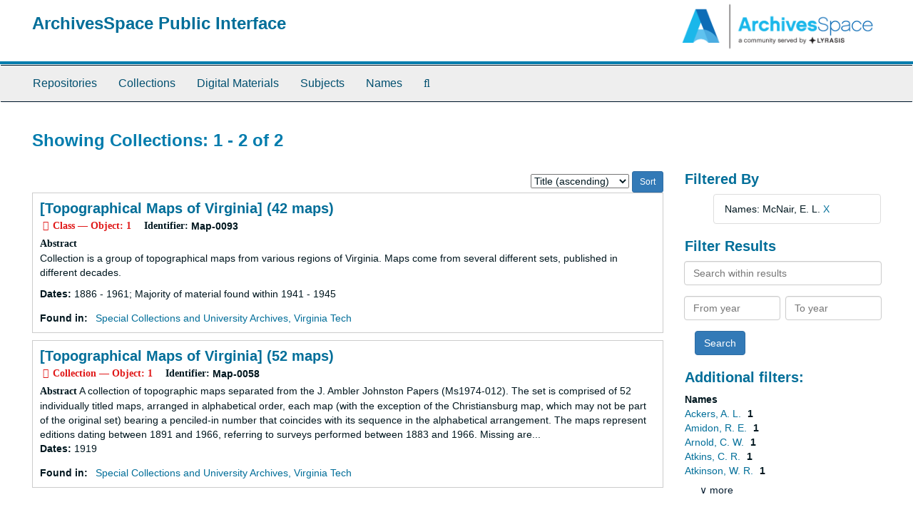

--- FILE ---
content_type: text/html;charset=utf-8
request_url: https://aspace.lib.vt.edu/repositories/resources?q%5B%5D=%2A&op%5B%5D=&field%5B%5D=title&from_year%5B%5D=&to_year%5B%5D=&limit=resource&filter_fields%5B%5D=published_agents&filter_values%5B%5D=McNair%2C+E.+L.&sort=title_sort%20asc
body_size: 46428
content:
<!DOCTYPE html>
<html lang="en">
<head>
	<meta charset="utf-8"/>
	<meta http-equiv="X-UA-Compatible" content="IE=edge"/>
	<meta name="viewport" content="width=device-width, initial-scale=1">
	<link href="/favicon.ico" rel="shortcut icon" type="image/x-icon" />
	<title>Collections | ArchivesSpace Public Interface</title>
	<meta name="csrf-param" content="authenticity_token" />
<meta name="csrf-token" content="5ZHohMacw5CeBcdGB_rz_EC9Wu7AcT0TpBogaXRdPadWM40epI3ItjIOn_wfsmAWduPDHk_rSLzJFBNVPyTM7Q" />

		<meta name="referrer" content="origin-when-cross-origin" />

	<script>
	 var APP_PATH = '/';
	</script>

	<link rel="stylesheet" media="all" href="/assets/application-a9909f6b91186d69a51ae28e231b8a11ccace76131ebb1f12bf30936f20d7ecb.css" />
	<script src="/assets/application-10c479352ab716b4eeac2a9edc118309dc5133cffff68285ca5df4373c98c637.js"></script>

	


<!-- HTML5 shim and Respond.js for IE8 support of HTML5 elements and media queries -->
<!-- WARNING: Respond.js doesn't work if you view the page via file:// -->
<!--[if lt IE 9]>
	<script src="https://oss.maxcdn.com/html5shiv/3.7.3/html5shiv.min.js"></script>
	<script src="https://oss.maxcdn.com/respond/1.4.2/respond.min.js"></script>
<![endif]-->
</head>

<body>
	<div class="skipnav">
  <a class="sr-only sr-only-focusable" href="#maincontent">Skip to main content</a>
        <a class="sr-only sr-only-focusable" href="#searchresults">Skip to search results</a>
</div>


	<div class="container-fluid no-pad">
		<section id="header">
  <div class="row">
    <div class="col-sm-9">
      <h1>
          <a title="Return to the ArchivesSpace homepage" href="https://aspace.lib.vt.edu">
        ArchivesSpace Public Interface
          </a>
      </h1>
    </div>
    <div class="col-sm-3 hidden-xs"><img class="logo" src="/assets/archivesspace.small-adb316625a71e8e147f0af184ce3e767d31e8f56aed812c7a897476b3d0d6619.png" alt="ArchivesSpace - a community served by Lyrasis." /></div>
  </div>
</section>

		<section id="navigation">
  <nav class="navbar navbar-default" aria-label="top-level navigation">
    <div class="container-fluid navbar-header top-bar">
      <button type="button" class="navbar-toggle collapsed" data-toggle="collapse" data-target="#collapsemenu"
              aria-expanded="false">
        <span class="sr-only">Toggle Navigation</span>
        <span class="icon-bar"></span>
        <span class="icon-bar"></span>
        <span class="icon-bar"></span>
      </button>
      <div class="collapse navbar-collapse" id="collapsemenu">
        <ul class="nav nav navbar-nav">
            <li><a href="/repositories">Repositories</a></li>
            <li><a href="/repositories/resources">Collections</a></li>
            <li><a href="/objects?limit=digital_object">Digital Materials</a></li>
            <li><a href="/subjects">Subjects</a></li>
            <li><a href="/agents">Names</a></li>
            <li><a href="/search?reset=true" title="Search The Archives">
                <span class="fa fa-search" aria-hidden="true"></span>
                <span class="sr-only">Search The Archives</span>
              </a>
            </li>
        </ul>
      </div>
    </div>
  </nav>
</section>

	</div>

	<section id="content" class="container-fluid">
		<a name="maincontent" id="maincontent"></a>
		
		<div class="row">
  <div class="col-sm-12">
     



  <h2>Showing Collections: 1 - 2 of 2</h2>
  </div>
</div>

<div class="row">
  <div class="col-sm-9">
    <a name="main" title="Main Content"></a>
    <div class="row"><div class="col-sm-8">
    
    </div>
    


<div class="col-sm-4 text-right sorter">
 <form class="form-horizontal" action="/repositories/resources?q[]=%2A&amp;op[]=&amp;field[]=title&amp;from_year[]=&amp;to_year[]=&amp;limit=resource" accept-charset="UTF-8" method="get"><input name="utf8" type="hidden" value="&#x2713;" />
     <input type="hidden" name="q[]" id="q_0" value="*" />
  <input type="hidden" name="op[]" id="op_0" value="" />
  <input type="hidden" name="field[]" id="field_0" value="title" />
  <input type="hidden" name="from_year[]" id="from_year_0" value="" />
  <input type="hidden" name="to_year[]" id="to_year_0" value="" />
  <input type="hidden" name="limit" id="limit" value="resource" />
  <input type="hidden" name="filter_fields[]" id="filter_fields_0" value="published_agents" />
  <input type="hidden" name="filter_values[]" id="filter_values_0" value="McNair, E. L." />
  <input type="hidden" name="action" id="action" value="index" />

   <label class="sr-only" for="sort">Sort by:</label>
   <select name="sort" id="sort"><option value="">Relevance</option>
<option selected="selected" value="title_sort asc">Title (ascending)</option>
<option value="title_sort desc">Title (descending)</option>
<option value="year_sort asc">Year (ascending)</option>
<option value="year_sort desc">Year (descending)</option></select>
   <input type="submit" name="commit" value="Sort" class="btn btn-primary btn-sm" data-disable-with="Sort" />
</form></div>


</div>
    <div class="row search-results"><div class="col-sm-12">

    <a name="searchresults" id="searchresults"></a>

         <div class="recordrow" style="clear:both" data-uri="/repositories/2/resources/452">
     

<h3>
    <a class="record-title" href="/repositories/2/resources/452">
      [Topographical Maps of Virginia] (42 maps)
    </a>
</h3>


<div class="badge-and-identifier">
  <div class="record-type-badge resource">
    <i class="fa fa-archive"></i>&#160;Class  &mdash; Object: 1
  </div>
    <div class="identifier">
      <span class="id-label">Identifier:</span>&#160;<span class="component">Map-0093</span>
    </div>
</div>

     <div class="recordsummary" style="clear:both">

          <div class="abstract single_note"><span class='inline-label'>Abstract</span>
	     <p>Collection is a group of topographical maps from various regions of Virginia. Maps come from several different sets, published in different decades.</p>
          </div>

      <div class="dates">

          <strong><span class="translation_missing" title="translation missing: en.dates">Dates</span>: </strong>
        1886 - 1961; Majority of material found within 1941 - 1945
      </div>

      <div class="result_context">
        <strong>Found in: </strong>
        <span  class="repo_name">
          <a href="/repositories/2">Special Collections and University Archives, Virginia Tech</a>
        </span>

      </div>



   </div>

   </div>

         <div class="recordrow" style="clear:both" data-uri="/repositories/2/resources/417">
     

<h3>
    <a class="record-title" href="/repositories/2/resources/417">
      [Topographical Maps of Virginia] (52 maps)
    </a>
</h3>


<div class="badge-and-identifier">
  <div class="record-type-badge resource">
    <i class="fa fa-archive"></i>&#160;Collection  &mdash; Object: 1
  </div>
    <div class="identifier">
      <span class="id-label">Identifier:</span>&#160;<span class="component">Map-0058</span>
    </div>
</div>

     <div class="recordsummary" style="clear:both">

          <div class="abstract single_note"><span class='inline-label'>Abstract</span>
             A collection of topographic maps separated from the J. Ambler Johnston Papers (Ms1974-012). The set is comprised of 52 individually titled maps, arranged in alphabetical order, each map (with the exception of the Christiansburg map, which may not be part of the original set) bearing a penciled-in number that coincides with its sequence in the alphabetical arrangement. The maps represent editions dating between 1891 and 1966, referring to surveys performed between 1883 and 1966. Missing are...
          </div>

      <div class="dates">

          <strong><span class="translation_missing" title="translation missing: en.dates">Dates</span>: </strong>
        1919
      </div>

      <div class="result_context">
        <strong>Found in: </strong>
        <span  class="repo_name">
          <a href="/repositories/2">Special Collections and University Archives, Virginia Tech</a>
        </span>

      </div>



   </div>

   </div>

    </div></div>
    <div class="row"><div class="col-sm-9">
    
    </div></div>
  </div>
  <div class="col-sm-3">
    <a name="filter" title="Filter Results"></a>
    
<div class="filters">
    <h3>Filtered By </h3>
       <ul>
		  <li class="list-group-item"><span class="filter">Names: McNair, E. L.
			  <a href="/repositories/resources?q[]=%2A&amp;op[]=&amp;field[]=title&amp;from_year[]=&amp;to_year[]=&amp;limit=resource&amp;sort=title_sort asc"
					title="Remove this filter " class="delete_filter">X</a>
		  </li>
 </ul>
</div>

<h3>Filter Results</h3>
 <div class="filter_more">
   <form class="form-horizontal" action="/repositories/resources?q[]=%2A&amp;op[]=&amp;field[]=title&amp;from_year[]=&amp;to_year[]=&amp;limit=resource" accept-charset="UTF-8" method="get"><input name="utf8" type="hidden" value="&#x2713;" />
          <input type="hidden" name="q[]" value="*" />
  <input type="hidden" name="op[]" value="" />
  <input type="hidden" name="field[]" value="title" />
  <input type="hidden" name="from_year[]" value="" />
  <input type="hidden" name="to_year[]" value="" />
  <input type="hidden" name="limit" value="resource" />
  <input type="hidden" name="filter_fields[]" value="published_agents" />
  <input type="hidden" name="filter_values[]" value="McNair, E. L." />
  <input type="hidden" name="action" value="index" />

          <div class="form-group">
            <input type="hidden" name="sort" value="" />
            <label class="sr-only" for="filter_q">Search within results</label>
            <input type="text" name="filter_q[]" id="filter_q" placeholder="Search within results" class="form-control" />
          </div>
          <div class="form-group">
            <div class="col-md-6 year_from">
              <label class="sr-only" for="filter_from_year">From year</label>
              <input type="text" name="filter_from_year" id="filter_from_year" size="4" maxlength="4" class="form-control" placeholder="From year" />
            </div>
            <div class="col-md-6 year_to">
              <label class="sr-only" for="filter_to_year">To year</label>
              <input type="text" name="filter_to_year" id="filter_to_year" size="4" maxlength="4" class="form-control" placeholder="To year" />
            </div>
          </div>

       <input type="submit" name="commit" value="Search" class="btn btn-primary" data-disable-with="Search" />
</form> </div>

<h3>Additional filters: </h3>
<dl id="facets">



    <dt>Names</dt>
      <dd>
        <a href="/repositories/resources?q[]=%2A&amp;op[]=&amp;field[]=title&amp;from_year[]=&amp;to_year[]=&amp;limit=resource&amp;filter_fields[]=published_agents&amp;filter_values[]=McNair%2C+E.+L.&amp;sort=title_sort asc&amp;filter_fields[]=published_agents&amp;filter_values[]=Ackers%2C+A.+L."
           rel="nofollow"
           title="Filter By 'Ackers, A. L.'">
          Ackers, A. L.
        </a>
        <span class="recordnumber">1</span>
      </dd>
      <dd>
        <a href="/repositories/resources?q[]=%2A&amp;op[]=&amp;field[]=title&amp;from_year[]=&amp;to_year[]=&amp;limit=resource&amp;filter_fields[]=published_agents&amp;filter_values[]=McNair%2C+E.+L.&amp;sort=title_sort asc&amp;filter_fields[]=published_agents&amp;filter_values[]=Amidon%2C+R.+E."
           rel="nofollow"
           title="Filter By 'Amidon, R. E.'">
          Amidon, R. E.
        </a>
        <span class="recordnumber">1</span>
      </dd>
      <dd>
        <a href="/repositories/resources?q[]=%2A&amp;op[]=&amp;field[]=title&amp;from_year[]=&amp;to_year[]=&amp;limit=resource&amp;filter_fields[]=published_agents&amp;filter_values[]=McNair%2C+E.+L.&amp;sort=title_sort asc&amp;filter_fields[]=published_agents&amp;filter_values[]=Arnold%2C+C.+W."
           rel="nofollow"
           title="Filter By 'Arnold, C. W.'">
          Arnold, C. W.
        </a>
        <span class="recordnumber">1</span>
      </dd>
      <dd>
        <a href="/repositories/resources?q[]=%2A&amp;op[]=&amp;field[]=title&amp;from_year[]=&amp;to_year[]=&amp;limit=resource&amp;filter_fields[]=published_agents&amp;filter_values[]=McNair%2C+E.+L.&amp;sort=title_sort asc&amp;filter_fields[]=published_agents&amp;filter_values[]=Atkins%2C+C.+R."
           rel="nofollow"
           title="Filter By 'Atkins, C. R.'">
          Atkins, C. R.
        </a>
        <span class="recordnumber">1</span>
      </dd>
      <dd>
        <a href="/repositories/resources?q[]=%2A&amp;op[]=&amp;field[]=title&amp;from_year[]=&amp;to_year[]=&amp;limit=resource&amp;filter_fields[]=published_agents&amp;filter_values[]=McNair%2C+E.+L.&amp;sort=title_sort asc&amp;filter_fields[]=published_agents&amp;filter_values[]=Atkinson%2C+W.+R."
           rel="nofollow"
           title="Filter By 'Atkinson, W. R.'">
          Atkinson, W. R.
        </a>
        <span class="recordnumber">1</span>
      </dd>
        <div class="more-facets">
          <span class="more btn">&or; more</span>
          <div class="below-the-fold">
      <dd>
        <a href="/repositories/resources?q[]=%2A&amp;op[]=&amp;field[]=title&amp;from_year[]=&amp;to_year[]=&amp;limit=resource&amp;filter_fields[]=published_agents&amp;filter_values[]=McNair%2C+E.+L.&amp;sort=title_sort asc&amp;filter_fields[]=published_agents&amp;filter_values[]=Bagley%2C+James+Warren%2C+1881-1947"
           rel="nofollow"
           title="Filter By 'Bagley, James Warren, 1881-1947'">
          Bagley, James Warren, 1881-1947
        </a>
        <span class="recordnumber">1</span>
      </dd>
      <dd>
        <a href="/repositories/resources?q[]=%2A&amp;op[]=&amp;field[]=title&amp;from_year[]=&amp;to_year[]=&amp;limit=resource&amp;filter_fields[]=published_agents&amp;filter_values[]=McNair%2C+E.+L.&amp;sort=title_sort asc&amp;filter_fields[]=published_agents&amp;filter_values[]=Bailey%2C+J.+K."
           rel="nofollow"
           title="Filter By 'Bailey, J. K.'">
          Bailey, J. K.
        </a>
        <span class="recordnumber">1</span>
      </dd>
      <dd>
        <a href="/repositories/resources?q[]=%2A&amp;op[]=&amp;field[]=title&amp;from_year[]=&amp;to_year[]=&amp;limit=resource&amp;filter_fields[]=published_agents&amp;filter_values[]=McNair%2C+E.+L.&amp;sort=title_sort asc&amp;filter_fields[]=published_agents&amp;filter_values[]=Bardsley%2C+C.+E."
           rel="nofollow"
           title="Filter By 'Bardsley, C. E.'">
          Bardsley, C. E.
        </a>
        <span class="recordnumber">1</span>
      </dd>
      <dd>
        <a href="/repositories/resources?q[]=%2A&amp;op[]=&amp;field[]=title&amp;from_year[]=&amp;to_year[]=&amp;limit=resource&amp;filter_fields[]=published_agents&amp;filter_values[]=McNair%2C+E.+L.&amp;sort=title_sort asc&amp;filter_fields[]=published_agents&amp;filter_values[]=Barnard%2C+E.+C.+%28Edward+Chester%29%2C+1863-1921"
           rel="nofollow"
           title="Filter By 'Barnard, E. C. (Edward Chester), 1863-1921'">
          Barnard, E. C. (Edward Chester), 1863-1921
        </a>
        <span class="recordnumber">1</span>
      </dd>
      <dd>
        <a href="/repositories/resources?q[]=%2A&amp;op[]=&amp;field[]=title&amp;from_year[]=&amp;to_year[]=&amp;limit=resource&amp;filter_fields[]=published_agents&amp;filter_values[]=McNair%2C+E.+L.&amp;sort=title_sort asc&amp;filter_fields[]=published_agents&amp;filter_values[]=Berry%2C+R.+W."
           rel="nofollow"
           title="Filter By 'Berry, R. W.'">
          Berry, R. W.
        </a>
        <span class="recordnumber">1</span>
      </dd>
      <dd>
        <a href="/repositories/resources?q[]=%2A&amp;op[]=&amp;field[]=title&amp;from_year[]=&amp;to_year[]=&amp;limit=resource&amp;filter_fields[]=published_agents&amp;filter_values[]=McNair%2C+E.+L.&amp;sort=title_sort asc&amp;filter_fields[]=published_agents&amp;filter_values[]=Bevan%2C+Arthur%2C+1888-1968"
           rel="nofollow"
           title="Filter By 'Bevan, Arthur, 1888-1968'">
          Bevan, Arthur, 1888-1968
        </a>
        <span class="recordnumber">1</span>
      </dd>
      <dd>
        <a href="/repositories/resources?q[]=%2A&amp;op[]=&amp;field[]=title&amp;from_year[]=&amp;to_year[]=&amp;limit=resource&amp;filter_fields[]=published_agents&amp;filter_values[]=McNair%2C+E.+L.&amp;sort=title_sort asc&amp;filter_fields[]=published_agents&amp;filter_values[]=Biggs%2C+L.+F."
           rel="nofollow"
           title="Filter By 'Biggs, L. F.'">
          Biggs, L. F.
        </a>
        <span class="recordnumber">1</span>
      </dd>
      <dd>
        <a href="/repositories/resources?q[]=%2A&amp;op[]=&amp;field[]=title&amp;from_year[]=&amp;to_year[]=&amp;limit=resource&amp;filter_fields[]=published_agents&amp;filter_values[]=McNair%2C+E.+L.&amp;sort=title_sort asc&amp;filter_fields[]=published_agents&amp;filter_values[]=Birdseye%2C+S.+H."
           rel="nofollow"
           title="Filter By 'Birdseye, S. H.'">
          Birdseye, S. H.
        </a>
        <span class="recordnumber">1</span>
      </dd>
      <dd>
        <a href="/repositories/resources?q[]=%2A&amp;op[]=&amp;field[]=title&amp;from_year[]=&amp;to_year[]=&amp;limit=resource&amp;filter_fields[]=published_agents&amp;filter_values[]=McNair%2C+E.+L.&amp;sort=title_sort asc&amp;filter_fields[]=published_agents&amp;filter_values[]=Brewer%2C+W.+B."
           rel="nofollow"
           title="Filter By 'Brewer, W. B.'">
          Brewer, W. B.
        </a>
        <span class="recordnumber">1</span>
      </dd>
      <dd>
        <a href="/repositories/resources?q[]=%2A&amp;op[]=&amp;field[]=title&amp;from_year[]=&amp;to_year[]=&amp;limit=resource&amp;filter_fields[]=published_agents&amp;filter_values[]=McNair%2C+E.+L.&amp;sort=title_sort asc&amp;filter_fields[]=published_agents&amp;filter_values[]=Buckey%2C+C.+W."
           rel="nofollow"
           title="Filter By 'Buckey, C. W.'">
          Buckey, C. W.
        </a>
        <span class="recordnumber">1</span>
      </dd>
      <dd>
        <a href="/repositories/resources?q[]=%2A&amp;op[]=&amp;field[]=title&amp;from_year[]=&amp;to_year[]=&amp;limit=resource&amp;filter_fields[]=published_agents&amp;filter_values[]=McNair%2C+E.+L.&amp;sort=title_sort asc&amp;filter_fields[]=published_agents&amp;filter_values[]=Burchard%2C+R.+W."
           rel="nofollow"
           title="Filter By 'Burchard, R. W.'">
          Burchard, R. W.
        </a>
        <span class="recordnumber">1</span>
      </dd>
      <dd>
        <a href="/repositories/resources?q[]=%2A&amp;op[]=&amp;field[]=title&amp;from_year[]=&amp;to_year[]=&amp;limit=resource&amp;filter_fields[]=published_agents&amp;filter_values[]=McNair%2C+E.+L.&amp;sort=title_sort asc&amp;filter_fields[]=published_agents&amp;filter_values[]=Calver%2C+James+L."
           rel="nofollow"
           title="Filter By 'Calver, James L.'">
          Calver, James L.
        </a>
        <span class="recordnumber">1</span>
      </dd>
      <dd>
        <a href="/repositories/resources?q[]=%2A&amp;op[]=&amp;field[]=title&amp;from_year[]=&amp;to_year[]=&amp;limit=resource&amp;filter_fields[]=published_agents&amp;filter_values[]=McNair%2C+E.+L.&amp;sort=title_sort asc&amp;filter_fields[]=published_agents&amp;filter_values[]=Chenoweth%2C+W.+R."
           rel="nofollow"
           title="Filter By 'Chenoweth, W. R.'">
          Chenoweth, W. R.
        </a>
        <span class="recordnumber">1</span>
      </dd>
      <dd>
        <a href="/repositories/resources?q[]=%2A&amp;op[]=&amp;field[]=title&amp;from_year[]=&amp;to_year[]=&amp;limit=resource&amp;filter_fields[]=published_agents&amp;filter_values[]=McNair%2C+E.+L.&amp;sort=title_sort asc&amp;filter_fields[]=published_agents&amp;filter_values[]=Clinchfield+Coal+Corporation"
           rel="nofollow"
           title="Filter By 'Clinchfield Coal Corporation'">
          Clinchfield Coal Corporation
        </a>
        <span class="recordnumber">1</span>
      </dd>
      <dd>
        <a href="/repositories/resources?q[]=%2A&amp;op[]=&amp;field[]=title&amp;from_year[]=&amp;to_year[]=&amp;limit=resource&amp;filter_fields[]=published_agents&amp;filter_values[]=McNair%2C+E.+L.&amp;sort=title_sort asc&amp;filter_fields[]=published_agents&amp;filter_values[]=Coe%2C+Robert"
           rel="nofollow"
           title="Filter By 'Coe, Robert'">
          Coe, Robert
        </a>
        <span class="recordnumber">1</span>
      </dd>
      <dd>
        <a href="/repositories/resources?q[]=%2A&amp;op[]=&amp;field[]=title&amp;from_year[]=&amp;to_year[]=&amp;limit=resource&amp;filter_fields[]=published_agents&amp;filter_values[]=McNair%2C+E.+L.&amp;sort=title_sort asc&amp;filter_fields[]=published_agents&amp;filter_values[]=Cook%2C+F.+W."
           rel="nofollow"
           title="Filter By 'Cook, F. W.'">
          Cook, F. W.
        </a>
        <span class="recordnumber">1</span>
      </dd>
      <dd>
        <a href="/repositories/resources?q[]=%2A&amp;op[]=&amp;field[]=title&amp;from_year[]=&amp;to_year[]=&amp;limit=resource&amp;filter_fields[]=published_agents&amp;filter_values[]=McNair%2C+E.+L.&amp;sort=title_sort asc&amp;filter_fields[]=published_agents&amp;filter_values[]=Cooke%2C+Chas.+E.+%28Charles+E.%29"
           rel="nofollow"
           title="Filter By 'Cooke, Chas. E. (Charles E.)'">
          Cooke, Chas. E. (Charles E.)
        </a>
        <span class="recordnumber">1</span>
      </dd>
      <dd>
        <a href="/repositories/resources?q[]=%2A&amp;op[]=&amp;field[]=title&amp;from_year[]=&amp;to_year[]=&amp;limit=resource&amp;filter_fields[]=published_agents&amp;filter_values[]=McNair%2C+E.+L.&amp;sort=title_sort asc&amp;filter_fields[]=published_agents&amp;filter_values[]=Daingerfield%2C+J.+S.+B."
           rel="nofollow"
           title="Filter By 'Daingerfield, J. S. B.'">
          Daingerfield, J. S. B.
        </a>
        <span class="recordnumber">1</span>
      </dd>
      <dd>
        <a href="/repositories/resources?q[]=%2A&amp;op[]=&amp;field[]=title&amp;from_year[]=&amp;to_year[]=&amp;limit=resource&amp;filter_fields[]=published_agents&amp;filter_values[]=McNair%2C+E.+L.&amp;sort=title_sort asc&amp;filter_fields[]=published_agents&amp;filter_values[]=Davey%2C+C.+H."
           rel="nofollow"
           title="Filter By 'Davey, C. H.'">
          Davey, C. H.
        </a>
        <span class="recordnumber">1</span>
      </dd>
      <dd>
        <a href="/repositories/resources?q[]=%2A&amp;op[]=&amp;field[]=title&amp;from_year[]=&amp;to_year[]=&amp;limit=resource&amp;filter_fields[]=published_agents&amp;filter_values[]=McNair%2C+E.+L.&amp;sort=title_sort asc&amp;filter_fields[]=published_agents&amp;filter_values[]=Druhot%2C+George+Stanley%2C+1895-1984"
           rel="nofollow"
           title="Filter By 'Druhot, George Stanley, 1895-1984'">
          Druhot, George Stanley, 1895-1984
        </a>
        <span class="recordnumber">1</span>
      </dd>
      <dd>
        <a href="/repositories/resources?q[]=%2A&amp;op[]=&amp;field[]=title&amp;from_year[]=&amp;to_year[]=&amp;limit=resource&amp;filter_fields[]=published_agents&amp;filter_values[]=McNair%2C+E.+L.&amp;sort=title_sort asc&amp;filter_fields[]=published_agents&amp;filter_values[]=Duck%2C+A.+J."
           rel="nofollow"
           title="Filter By 'Duck, A. J.'">
          Duck, A. J.
        </a>
        <span class="recordnumber">1</span>
      </dd>
      <dd>
        <a href="/repositories/resources?q[]=%2A&amp;op[]=&amp;field[]=title&amp;from_year[]=&amp;to_year[]=&amp;limit=resource&amp;filter_fields[]=published_agents&amp;filter_values[]=McNair%2C+E.+L.&amp;sort=title_sort asc&amp;filter_fields[]=published_agents&amp;filter_values[]=Duke%2C+Basil"
           rel="nofollow"
           title="Filter By 'Duke, Basil'">
          Duke, Basil
        </a>
        <span class="recordnumber">1</span>
      </dd>
      <dd>
        <a href="/repositories/resources?q[]=%2A&amp;op[]=&amp;field[]=title&amp;from_year[]=&amp;to_year[]=&amp;limit=resource&amp;filter_fields[]=published_agents&amp;filter_values[]=McNair%2C+E.+L.&amp;sort=title_sort asc&amp;filter_fields[]=published_agents&amp;filter_values[]=England%2C+A.+G."
           rel="nofollow"
           title="Filter By 'England, A. G.'">
          England, A. G.
        </a>
        <span class="recordnumber">1</span>
      </dd>
      <dd>
        <a href="/repositories/resources?q[]=%2A&amp;op[]=&amp;field[]=title&amp;from_year[]=&amp;to_year[]=&amp;limit=resource&amp;filter_fields[]=published_agents&amp;filter_values[]=McNair%2C+E.+L.&amp;sort=title_sort asc&amp;filter_fields[]=published_agents&amp;filter_values[]=Fall%2C+Albert+B.+%28Albert+Bacon%29%2C+1861-1944"
           rel="nofollow"
           title="Filter By 'Fall, Albert B. (Albert Bacon), 1861-1944'">
          Fall, Albert B. (Albert Bacon), 1861-1944
        </a>
        <span class="recordnumber">1</span>
      </dd>
      <dd>
        <a href="/repositories/resources?q[]=%2A&amp;op[]=&amp;field[]=title&amp;from_year[]=&amp;to_year[]=&amp;limit=resource&amp;filter_fields[]=published_agents&amp;filter_values[]=McNair%2C+E.+L.&amp;sort=title_sort asc&amp;filter_fields[]=published_agents&amp;filter_values[]=Farnsworth%2C+F.+W."
           rel="nofollow"
           title="Filter By 'Farnsworth, F. W.'">
          Farnsworth, F. W.
        </a>
        <span class="recordnumber">1</span>
      </dd>
      <dd>
        <a href="/repositories/resources?q[]=%2A&amp;op[]=&amp;field[]=title&amp;from_year[]=&amp;to_year[]=&amp;limit=resource&amp;filter_fields[]=published_agents&amp;filter_values[]=McNair%2C+E.+L.&amp;sort=title_sort asc&amp;filter_fields[]=published_agents&amp;filter_values[]=Ford%2C+R.+V."
           rel="nofollow"
           title="Filter By 'Ford, R. V.'">
          Ford, R. V.
        </a>
        <span class="recordnumber">1</span>
      </dd>
      <dd>
        <a href="/repositories/resources?q[]=%2A&amp;op[]=&amp;field[]=title&amp;from_year[]=&amp;to_year[]=&amp;limit=resource&amp;filter_fields[]=published_agents&amp;filter_values[]=McNair%2C+E.+L.&amp;sort=title_sort asc&amp;filter_fields[]=published_agents&amp;filter_values[]=Forster%2C+J.+D."
           rel="nofollow"
           title="Filter By 'Forster, J. D.'">
          Forster, J. D.
        </a>
        <span class="recordnumber">1</span>
      </dd>
      <dd>
        <a href="/repositories/resources?q[]=%2A&amp;op[]=&amp;field[]=title&amp;from_year[]=&amp;to_year[]=&amp;limit=resource&amp;filter_fields[]=published_agents&amp;filter_values[]=McNair%2C+E.+L.&amp;sort=title_sort asc&amp;filter_fields[]=published_agents&amp;filter_values[]=Fowler%2C+A.+T."
           rel="nofollow"
           title="Filter By 'Fowler, A. T.'">
          Fowler, A. T.
        </a>
        <span class="recordnumber">1</span>
      </dd>
      <dd>
        <a href="/repositories/resources?q[]=%2A&amp;op[]=&amp;field[]=title&amp;from_year[]=&amp;to_year[]=&amp;limit=resource&amp;filter_fields[]=published_agents&amp;filter_values[]=McNair%2C+E.+L.&amp;sort=title_sort asc&amp;filter_fields[]=published_agents&amp;filter_values[]=French%2C+C.+R."
           rel="nofollow"
           title="Filter By 'French, C. R.'">
          French, C. R.
        </a>
        <span class="recordnumber">1</span>
      </dd>
      <dd>
        <a href="/repositories/resources?q[]=%2A&amp;op[]=&amp;field[]=title&amp;from_year[]=&amp;to_year[]=&amp;limit=resource&amp;filter_fields[]=published_agents&amp;filter_values[]=McNair%2C+E.+L.&amp;sort=title_sort asc&amp;filter_fields[]=published_agents&amp;filter_values[]=Gardner%2C+C.+C."
           rel="nofollow"
           title="Filter By 'Gardner, C. C.'">
          Gardner, C. C.
        </a>
        <span class="recordnumber">1</span>
      </dd>
      <dd>
        <a href="/repositories/resources?q[]=%2A&amp;op[]=&amp;field[]=title&amp;from_year[]=&amp;to_year[]=&amp;limit=resource&amp;filter_fields[]=published_agents&amp;filter_values[]=McNair%2C+E.+L.&amp;sort=title_sort asc&amp;filter_fields[]=published_agents&amp;filter_values[]=Geological+Survey+%28U.S.%29"
           rel="nofollow"
           title="Filter By 'Geological Survey (U.S.)'">
          Geological Survey (U.S.)
        </a>
        <span class="recordnumber">1</span>
      </dd>
      <dd>
        <a href="/repositories/resources?q[]=%2A&amp;op[]=&amp;field[]=title&amp;from_year[]=&amp;to_year[]=&amp;limit=resource&amp;filter_fields[]=published_agents&amp;filter_values[]=McNair%2C+E.+L.&amp;sort=title_sort asc&amp;filter_fields[]=published_agents&amp;filter_values[]=Geological+Survey.+Water+Resources+Division+%28U.S.%29"
           rel="nofollow"
           title="Filter By 'Geological Survey. Water Resources Division (U.S.)'">
          Geological Survey. Water Resources Division (U.S.)
        </a>
        <span class="recordnumber">1</span>
      </dd>
      <dd>
        <a href="/repositories/resources?q[]=%2A&amp;op[]=&amp;field[]=title&amp;from_year[]=&amp;to_year[]=&amp;limit=resource&amp;filter_fields[]=published_agents&amp;filter_values[]=McNair%2C+E.+L.&amp;sort=title_sort asc&amp;filter_fields[]=published_agents&amp;filter_values[]=Gerdine%2C+T.+G.+%28Thomas+Golding%29%2C+1872-1930"
           rel="nofollow"
           title="Filter By 'Gerdine, T. G. (Thomas Golding), 1872-1930'">
          Gerdine, T. G. (Thomas Golding), 1872-1930
        </a>
        <span class="recordnumber">1</span>
      </dd>
      <dd>
        <a href="/repositories/resources?q[]=%2A&amp;op[]=&amp;field[]=title&amp;from_year[]=&amp;to_year[]=&amp;limit=resource&amp;filter_fields[]=published_agents&amp;filter_values[]=McNair%2C+E.+L.&amp;sort=title_sort asc&amp;filter_fields[]=published_agents&amp;filter_values[]=Gleissner%2C+Max+J."
           rel="nofollow"
           title="Filter By 'Gleissner, Max J.'">
          Gleissner, Max J.
        </a>
        <span class="recordnumber">1</span>
      </dd>
      <dd>
        <a href="/repositories/resources?q[]=%2A&amp;op[]=&amp;field[]=title&amp;from_year[]=&amp;to_year[]=&amp;limit=resource&amp;filter_fields[]=published_agents&amp;filter_values[]=McNair%2C+E.+L.&amp;sort=title_sort asc&amp;filter_fields[]=published_agents&amp;filter_values[]=Goodlove%2C+C.+W."
           rel="nofollow"
           title="Filter By 'Goodlove, C. W.'">
          Goodlove, C. W.
        </a>
        <span class="recordnumber">1</span>
      </dd>
      <dd>
        <a href="/repositories/resources?q[]=%2A&amp;op[]=&amp;field[]=title&amp;from_year[]=&amp;to_year[]=&amp;limit=resource&amp;filter_fields[]=published_agents&amp;filter_values[]=McNair%2C+E.+L.&amp;sort=title_sort asc&amp;filter_fields[]=published_agents&amp;filter_values[]=Gore%2C+J.+H."
           rel="nofollow"
           title="Filter By 'Gore, J. H.'">
          Gore, J. H.
        </a>
        <span class="recordnumber">1</span>
      </dd>
      <dd>
        <a href="/repositories/resources?q[]=%2A&amp;op[]=&amp;field[]=title&amp;from_year[]=&amp;to_year[]=&amp;limit=resource&amp;filter_fields[]=published_agents&amp;filter_values[]=McNair%2C+E.+L.&amp;sort=title_sort asc&amp;filter_fields[]=published_agents&amp;filter_values[]=Graff%2C+Fred"
           rel="nofollow"
           title="Filter By 'Graff, Fred'">
          Graff, Fred
        </a>
        <span class="recordnumber">1</span>
      </dd>
      <dd>
        <a href="/repositories/resources?q[]=%2A&amp;op[]=&amp;field[]=title&amp;from_year[]=&amp;to_year[]=&amp;limit=resource&amp;filter_fields[]=published_agents&amp;filter_values[]=McNair%2C+E.+L.&amp;sort=title_sort asc&amp;filter_fields[]=published_agents&amp;filter_values[]=Griswold%2C+William+Tudor%2C+1859-%3F"
           rel="nofollow"
           title="Filter By 'Griswold, William Tudor, 1859-?'">
          Griswold, William Tudor, 1859-?
        </a>
        <span class="recordnumber">1</span>
      </dd>
      <dd>
        <a href="/repositories/resources?q[]=%2A&amp;op[]=&amp;field[]=title&amp;from_year[]=&amp;to_year[]=&amp;limit=resource&amp;filter_fields[]=published_agents&amp;filter_values[]=McNair%2C+E.+L.&amp;sort=title_sort asc&amp;filter_fields[]=published_agents&amp;filter_values[]=Hackett%2C+M."
           rel="nofollow"
           title="Filter By 'Hackett, M.'">
          Hackett, M.
        </a>
        <span class="recordnumber">1</span>
      </dd>
      <dd>
        <a href="/repositories/resources?q[]=%2A&amp;op[]=&amp;field[]=title&amp;from_year[]=&amp;to_year[]=&amp;limit=resource&amp;filter_fields[]=published_agents&amp;filter_values[]=McNair%2C+E.+L.&amp;sort=title_sort asc&amp;filter_fields[]=published_agents&amp;filter_values[]=Hamke%2C+R.+F."
           rel="nofollow"
           title="Filter By 'Hamke, R. F.'">
          Hamke, R. F.
        </a>
        <span class="recordnumber">1</span>
      </dd>
      <dd>
        <a href="/repositories/resources?q[]=%2A&amp;op[]=&amp;field[]=title&amp;from_year[]=&amp;to_year[]=&amp;limit=resource&amp;filter_fields[]=published_agents&amp;filter_values[]=McNair%2C+E.+L.&amp;sort=title_sort asc&amp;filter_fields[]=published_agents&amp;filter_values[]=Hannegan%2C+Duncan"
           rel="nofollow"
           title="Filter By 'Hannegan, Duncan'">
          Hannegan, Duncan
        </a>
        <span class="recordnumber">1</span>
      </dd>
      <dd>
        <a href="/repositories/resources?q[]=%2A&amp;op[]=&amp;field[]=title&amp;from_year[]=&amp;to_year[]=&amp;limit=resource&amp;filter_fields[]=published_agents&amp;filter_values[]=McNair%2C+E.+L.&amp;sort=title_sort asc&amp;filter_fields[]=published_agents&amp;filter_values[]=Harrison%2C+D.+C."
           rel="nofollow"
           title="Filter By 'Harrison, D. C.'">
          Harrison, D. C.
        </a>
        <span class="recordnumber">1</span>
      </dd>
      <dd>
        <a href="/repositories/resources?q[]=%2A&amp;op[]=&amp;field[]=title&amp;from_year[]=&amp;to_year[]=&amp;limit=resource&amp;filter_fields[]=published_agents&amp;filter_values[]=McNair%2C+E.+L.&amp;sort=title_sort asc&amp;filter_fields[]=published_agents&amp;filter_values[]=Hays%2C+J.+W."
           rel="nofollow"
           title="Filter By 'Hays, J. W.'">
          Hays, J. W.
        </a>
        <span class="recordnumber">1</span>
      </dd>
      <dd>
        <a href="/repositories/resources?q[]=%2A&amp;op[]=&amp;field[]=title&amp;from_year[]=&amp;to_year[]=&amp;limit=resource&amp;filter_fields[]=published_agents&amp;filter_values[]=McNair%2C+E.+L.&amp;sort=title_sort asc&amp;filter_fields[]=published_agents&amp;filter_values[]=Herron%2C+W.+H.+%28William+Harrison%29%2C+b.1865"
           rel="nofollow"
           title="Filter By 'Herron, W. H. (William Harrison), b.1865'">
          Herron, W. H. (William Harrison), b.1865
        </a>
        <span class="recordnumber">1</span>
      </dd>
      <dd>
        <a href="/repositories/resources?q[]=%2A&amp;op[]=&amp;field[]=title&amp;from_year[]=&amp;to_year[]=&amp;limit=resource&amp;filter_fields[]=published_agents&amp;filter_values[]=McNair%2C+E.+L.&amp;sort=title_sort asc&amp;filter_fields[]=published_agents&amp;filter_values[]=Hoffman%2C+J.+D."
           rel="nofollow"
           title="Filter By 'Hoffman, J. D.'">
          Hoffman, J. D.
        </a>
        <span class="recordnumber">1</span>
      </dd>
      <dd>
        <a href="/repositories/resources?q[]=%2A&amp;op[]=&amp;field[]=title&amp;from_year[]=&amp;to_year[]=&amp;limit=resource&amp;filter_fields[]=published_agents&amp;filter_values[]=McNair%2C+E.+L.&amp;sort=title_sort asc&amp;filter_fields[]=published_agents&amp;filter_values[]=Howe%2C+L.+S.%2C+Jr."
           rel="nofollow"
           title="Filter By 'Howe, L. S., Jr.'">
          Howe, L. S., Jr.
        </a>
        <span class="recordnumber">1</span>
      </dd>
      <dd>
        <a href="/repositories/resources?q[]=%2A&amp;op[]=&amp;field[]=title&amp;from_year[]=&amp;to_year[]=&amp;limit=resource&amp;filter_fields[]=published_agents&amp;filter_values[]=McNair%2C+E.+L.&amp;sort=title_sort asc&amp;filter_fields[]=published_agents&amp;filter_values[]=Howell%2C+D.+J."
           rel="nofollow"
           title="Filter By 'Howell, D. J.'">
          Howell, D. J.
        </a>
        <span class="recordnumber">1</span>
      </dd>
      <dd>
        <a href="/repositories/resources?q[]=%2A&amp;op[]=&amp;field[]=title&amp;from_year[]=&amp;to_year[]=&amp;limit=resource&amp;filter_fields[]=published_agents&amp;filter_values[]=McNair%2C+E.+L.&amp;sort=title_sort asc&amp;filter_fields[]=published_agents&amp;filter_values[]=Hughes%2C+Frank+W."
           rel="nofollow"
           title="Filter By 'Hughes, Frank W.'">
          Hughes, Frank W.
        </a>
        <span class="recordnumber">1</span>
      </dd>
      <dd>
        <a href="/repositories/resources?q[]=%2A&amp;op[]=&amp;field[]=title&amp;from_year[]=&amp;to_year[]=&amp;limit=resource&amp;filter_fields[]=published_agents&amp;filter_values[]=McNair%2C+E.+L.&amp;sort=title_sort asc&amp;filter_fields[]=published_agents&amp;filter_values[]=Jones%2C+Oscar"
           rel="nofollow"
           title="Filter By 'Jones, Oscar'">
          Jones, Oscar
        </a>
        <span class="recordnumber">1</span>
      </dd>
      <dd>
        <a href="/repositories/resources?q[]=%2A&amp;op[]=&amp;field[]=title&amp;from_year[]=&amp;to_year[]=&amp;limit=resource&amp;filter_fields[]=published_agents&amp;filter_values[]=McNair%2C+E.+L.&amp;sort=title_sort asc&amp;filter_fields[]=published_agents&amp;filter_values[]=Kendall%2C+C.+B."
           rel="nofollow"
           title="Filter By 'Kendall, C. B.'">
          Kendall, C. B.
        </a>
        <span class="recordnumber">1</span>
      </dd>
      <dd>
        <a href="/repositories/resources?q[]=%2A&amp;op[]=&amp;field[]=title&amp;from_year[]=&amp;to_year[]=&amp;limit=resource&amp;filter_fields[]=published_agents&amp;filter_values[]=McNair%2C+E.+L.&amp;sort=title_sort asc&amp;filter_fields[]=published_agents&amp;filter_values[]=Kerr%2C+Washington+Caruthers%2C+1827-1885"
           rel="nofollow"
           title="Filter By 'Kerr, Washington Caruthers, 1827-1885'">
          Kerr, Washington Caruthers, 1827-1885
        </a>
        <span class="recordnumber">1</span>
      </dd>
      <dd>
        <a href="/repositories/resources?q[]=%2A&amp;op[]=&amp;field[]=title&amp;from_year[]=&amp;to_year[]=&amp;limit=resource&amp;filter_fields[]=published_agents&amp;filter_values[]=McNair%2C+E.+L.&amp;sort=title_sort asc&amp;filter_fields[]=published_agents&amp;filter_values[]=Kiger%2C+R.+A."
           rel="nofollow"
           title="Filter By 'Kiger, R. A.'">
          Kiger, R. A.
        </a>
        <span class="recordnumber">1</span>
      </dd>
      <dd>
        <a href="/repositories/resources?q[]=%2A&amp;op[]=&amp;field[]=title&amp;from_year[]=&amp;to_year[]=&amp;limit=resource&amp;filter_fields[]=published_agents&amp;filter_values[]=McNair%2C+E.+L.&amp;sort=title_sort asc&amp;filter_fields[]=published_agents&amp;filter_values[]=Kilmartin%2C+J.+O."
           rel="nofollow"
           title="Filter By 'Kilmartin, J. O.'">
          Kilmartin, J. O.
        </a>
        <span class="recordnumber">1</span>
      </dd>
      <dd>
        <a href="/repositories/resources?q[]=%2A&amp;op[]=&amp;field[]=title&amp;from_year[]=&amp;to_year[]=&amp;limit=resource&amp;filter_fields[]=published_agents&amp;filter_values[]=McNair%2C+E.+L.&amp;sort=title_sort asc&amp;filter_fields[]=published_agents&amp;filter_values[]=Kilmer%2C+H.+R."
           rel="nofollow"
           title="Filter By 'Kilmer, H. R.'">
          Kilmer, H. R.
        </a>
        <span class="recordnumber">1</span>
      </dd>
      <dd>
        <a href="/repositories/resources?q[]=%2A&amp;op[]=&amp;field[]=title&amp;from_year[]=&amp;to_year[]=&amp;limit=resource&amp;filter_fields[]=published_agents&amp;filter_values[]=McNair%2C+E.+L.&amp;sort=title_sort asc&amp;filter_fields[]=published_agents&amp;filter_values[]=Knight%2C+F.+J."
           rel="nofollow"
           title="Filter By 'Knight, F. J.'">
          Knight, F. J.
        </a>
        <span class="recordnumber">1</span>
      </dd>
      <dd>
        <a href="/repositories/resources?q[]=%2A&amp;op[]=&amp;field[]=title&amp;from_year[]=&amp;to_year[]=&amp;limit=resource&amp;filter_fields[]=published_agents&amp;filter_values[]=McNair%2C+E.+L.&amp;sort=title_sort asc&amp;filter_fields[]=published_agents&amp;filter_values[]=Law%2C+J.+A."
           rel="nofollow"
           title="Filter By 'Law, J. A.'">
          Law, J. A.
        </a>
        <span class="recordnumber">1</span>
      </dd>
      <dd>
        <a href="/repositories/resources?q[]=%2A&amp;op[]=&amp;field[]=title&amp;from_year[]=&amp;to_year[]=&amp;limit=resource&amp;filter_fields[]=published_agents&amp;filter_values[]=McNair%2C+E.+L.&amp;sort=title_sort asc&amp;filter_fields[]=published_agents&amp;filter_values[]=Littig%2C+G.+V."
           rel="nofollow"
           title="Filter By 'Littig, G. V.'">
          Littig, G. V.
        </a>
        <span class="recordnumber">1</span>
      </dd>
      <dd>
        <a href="/repositories/resources?q[]=%2A&amp;op[]=&amp;field[]=title&amp;from_year[]=&amp;to_year[]=&amp;limit=resource&amp;filter_fields[]=published_agents&amp;filter_values[]=McNair%2C+E.+L.&amp;sort=title_sort asc&amp;filter_fields[]=published_agents&amp;filter_values[]=Lloyd%2C+W.+J.+%28Topographer%29"
           rel="nofollow"
           title="Filter By 'Lloyd, W. J. (Topographer)'">
          Lloyd, W. J. (Topographer)
        </a>
        <span class="recordnumber">1</span>
      </dd>
      <dd>
        <a href="/repositories/resources?q[]=%2A&amp;op[]=&amp;field[]=title&amp;from_year[]=&amp;to_year[]=&amp;limit=resource&amp;filter_fields[]=published_agents&amp;filter_values[]=McNair%2C+E.+L.&amp;sort=title_sort asc&amp;filter_fields[]=published_agents&amp;filter_values[]=Longstreet%2C+R.+L."
           rel="nofollow"
           title="Filter By 'Longstreet, R. L.'">
          Longstreet, R. L.
        </a>
        <span class="recordnumber">1</span>
      </dd>
      <dd>
        <a href="/repositories/resources?q[]=%2A&amp;op[]=&amp;field[]=title&amp;from_year[]=&amp;to_year[]=&amp;limit=resource&amp;filter_fields[]=published_agents&amp;filter_values[]=McNair%2C+E.+L.&amp;sort=title_sort asc&amp;filter_fields[]=published_agents&amp;filter_values[]=Maltby%2C+C.+S"
           rel="nofollow"
           title="Filter By 'Maltby, C. S'">
          Maltby, C. S
        </a>
        <span class="recordnumber">1</span>
      </dd>
      <dd>
        <a href="/repositories/resources?q[]=%2A&amp;op[]=&amp;field[]=title&amp;from_year[]=&amp;to_year[]=&amp;limit=resource&amp;filter_fields[]=published_agents&amp;filter_values[]=McNair%2C+E.+L.&amp;sort=title_sort asc&amp;filter_fields[]=published_agents&amp;filter_values[]=Marx%2C+R.+L."
           rel="nofollow"
           title="Filter By 'Marx, R. L.'">
          Marx, R. L.
        </a>
        <span class="recordnumber">1</span>
      </dd>
      <dd>
        <a href="/repositories/resources?q[]=%2A&amp;op[]=&amp;field[]=title&amp;from_year[]=&amp;to_year[]=&amp;limit=resource&amp;filter_fields[]=published_agents&amp;filter_values[]=McNair%2C+E.+L.&amp;sort=title_sort asc&amp;filter_fields[]=published_agents&amp;filter_values[]=Mason%2C+C.+R."
           rel="nofollow"
           title="Filter By 'Mason, C. R.'">
          Mason, C. R.
        </a>
        <span class="recordnumber">1</span>
      </dd>
      <dd>
        <a href="/repositories/resources?q[]=%2A&amp;op[]=&amp;field[]=title&amp;from_year[]=&amp;to_year[]=&amp;limit=resource&amp;filter_fields[]=published_agents&amp;filter_values[]=McNair%2C+E.+L.&amp;sort=title_sort asc&amp;filter_fields[]=published_agents&amp;filter_values[]=McAdam%2C+C.+B."
           rel="nofollow"
           title="Filter By 'McAdam, C. B.'">
          McAdam, C. B.
        </a>
        <span class="recordnumber">1</span>
      </dd>
      <dd>
        <a href="/repositories/resources?q[]=%2A&amp;op[]=&amp;field[]=title&amp;from_year[]=&amp;to_year[]=&amp;limit=resource&amp;filter_fields[]=published_agents&amp;filter_values[]=McNair%2C+E.+L.&amp;sort=title_sort asc&amp;filter_fields[]=published_agents&amp;filter_values[]=McLaughlin%2C+D.+T."
           rel="nofollow"
           title="Filter By 'McLaughlin, D. T.'">
          McLaughlin, D. T.
        </a>
        <span class="recordnumber">1</span>
      </dd>
      <dd>
        <a href="/repositories/resources?q[]=%2A&amp;op[]=&amp;field[]=title&amp;from_year[]=&amp;to_year[]=&amp;limit=resource&amp;filter_fields[]=published_agents&amp;filter_values[]=McNair%2C+E.+L.&amp;sort=title_sort asc&amp;filter_fields[]=published_agents&amp;filter_values[]=McMaugh%2C+F.+J."
           rel="nofollow"
           title="Filter By 'McMaugh, F. J.'">
          McMaugh, F. J.
        </a>
        <span class="recordnumber">1</span>
      </dd>
      <dd>
        <a href="/repositories/resources?q[]=%2A&amp;op[]=&amp;field[]=title&amp;from_year[]=&amp;to_year[]=&amp;limit=resource&amp;filter_fields[]=published_agents&amp;filter_values[]=McNair%2C+E.+L.&amp;sort=title_sort asc&amp;filter_fields[]=published_agents&amp;filter_values[]=McMillen%2C+P.+W."
           rel="nofollow"
           title="Filter By 'McMillen, P. W.'">
          McMillen, P. W.
        </a>
        <span class="recordnumber">1</span>
      </dd>
      <dd>
        <a href="/repositories/resources?q[]=%2A&amp;op[]=&amp;field[]=title&amp;from_year[]=&amp;to_year[]=&amp;limit=resource&amp;filter_fields[]=published_agents&amp;filter_values[]=McNair%2C+E.+L.&amp;sort=title_sort asc&amp;filter_fields[]=published_agents&amp;filter_values[]=Metcalfe%2C+J.+B.%2C+Jr."
           rel="nofollow"
           title="Filter By 'Metcalfe, J. B., Jr.'">
          Metcalfe, J. B., Jr.
        </a>
        <span class="recordnumber">1</span>
      </dd>
+        <span class="less btn">&and; less</span>
      </div>
    <span class="type-spacer">&nbsp;</span>
</dl>


  </div>

</div>

	</section>

	<script  type="text/javascript" >
		$(".upper-record-details .note-content").each(function(index, element){$(this).readmore(450)});
	</script>

	<div class="container-fluid panel-footer">
  <div class="row">
     <div class="col-md-12">
       <p class="footer-items"><a href="https://staffspace.its.lib.vt.edu">Staff Interface</a>
         | Visit <a href='http://archivesspace.org'>ArchivesSpace.org</a>
         | v3.3.1
          | <a id='aspaceFeedbackLink' href='https://archivesspace.org/contact' target='_blank'>Send Feedback or Report a Problem</a></p>
     </div>
  </div>
</div>



</body>
</html>
